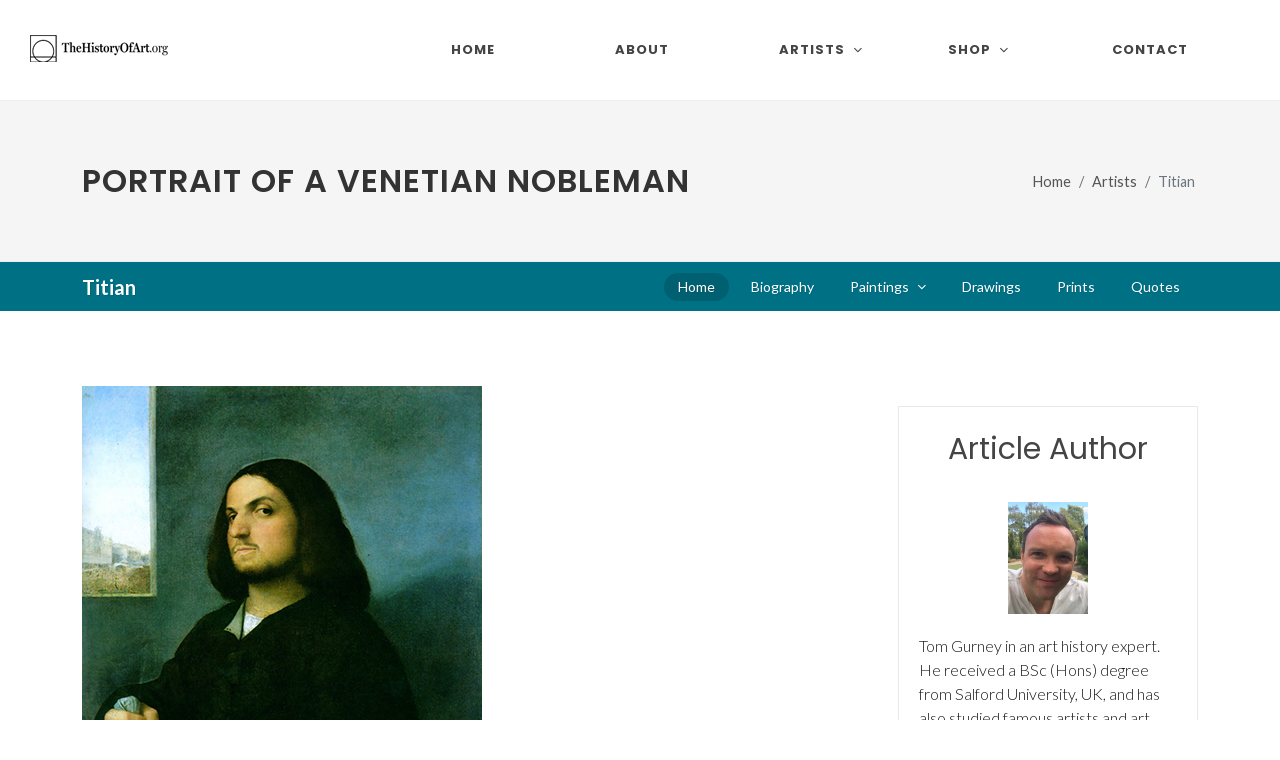

--- FILE ---
content_type: text/html
request_url: https://www.thehistoryofart.org/titian/portrait-of-a-venetian-nobleman/
body_size: 7134
content:
<!DOCTYPE html>
<html dir="ltr" lang="en-US">
<head>

	<meta http-equiv="content-type" content="text/html; charset=utf-8" />
	<meta name="author" content="Tom Gurney" />

	<!-- Stylesheets
	============================================= -->
	<link rel="stylesheet" href="/assets-new/css/fonts-import.css" type="text/css" />
	<link rel="stylesheet" href="/assets-new/css/bootstrap.css" type="text/css" />
	<link rel="stylesheet" href="/assets-new/style.css" type="text/css" />
	<link rel="stylesheet" href="/assets-new/css/dark.css" type="text/css" />
	<link rel="stylesheet" href="/assets-new/css/font-icons.css" type="text/css" />
	<link rel="stylesheet" href="/assets-new/css/animate.css" type="text/css" />
	<link rel="stylesheet" href="/assets-new/css/magnific-popup.css" type="text/css" />

	<link rel="stylesheet" href="/assets-new/css/custom.css" type="text/css" />
	<link rel="stylesheet" href="/assets-new/css/splash.css" type="text/css" />
	<meta name="viewport" content="width=device-width, initial-scale=1" />

	<!-- Start of Metas
	============================================= -->
	<title>Portrait of a Venetian Nobleman by Titian</title>
    <link rel="canonical" href="https://www.thehistoryofart.org/titian/portrait-of-a-venetian-nobleman/" />
    <meta name="description" content="Learn about Titian's painting, Portrait of a Venetian Nobleman. Buy Titian prints online from our extensive gallery.">
    <meta name="keywords" content="Portrait of a Venetian Nobleman,Titian,paintings,prints,artwork">
    <script type="application/ld+json">
	{
		"@context": "https://schema.org",
		"@type": "Article",
		"author": {
			"@type": "Person",
			"name": "Tom Gurney",
			"url": "https://www.thehistoryofart.org/author/tom-gurney/",
			"image": "https://www.thehistoryofart.org/author/tom-gurney/Tom Gurney.jpg",
			"telephone": "+447429011000",
			"email": "tomgurney1@gmail.com"
		},
		"publisher": {
			"@type": "Organization",
			"name": "TheHistoryOfArt.org"
		}
	}
    </script>

    <!-- End of Metas
	============================================= -->

	<!-- Global site tag (gtag.js) - Google Analytics -->
	<script async src="https://www.googletagmanager.com/gtag/js?id=G-WLM9M8BNGN"></script>
	<script>
	  window.dataLayer = window.dataLayer || [];
	  function gtag(){dataLayer.push(arguments);}
	  gtag('js', new Date());

	  gtag('config', 'G-WLM9M8BNGN');
	</script>
	<script type="text/javascript" async="async" data-noptimize="1" data-cfasync="false" src="//scripts.scriptwrapper.com/tags/f3709961-28c0-48c2-9b7d-a54541951413.js"></script>
</head>

<body class="stretched">

	<!-- Document Wrapper
	============================================= -->
	<div id="wrapper" class="clearfix">
		<div id="placeholder-104">

		</div>

		<!-- Header
		============================================= -->
		<header id="header" class="full-header">
			<div id="header-wrap">
				<div class="container">
					<div class="header-row">

						<!-- Logo
						============================================= -->
						<div id="logo">
							<a href="/" class="standard-logo" data-dark-logo="/assets-new/images/logo-dark.png"><img src="/assets/images/logo.png" alt="TheHistoryofArt.org Logo"></a>
							<a href="/" class="retina-logo" data-dark-logo="/assets-new/images/logo-dark@2x.png"><img src="/assets/images/logo@2xnew.png" alt="TheHistoryofArt.org Logo"></a>
							<a href="/" class="mobile-logo"><img src="/assets/images/logo-mobile3@2xnew.png" alt="TheHistoryofArt.org Logo"></a>
						</div><!-- #logo end -->

						<div id="primary-menu-trigger">
							<svg class="svg-trigger" viewBox="0 0 100 100"><path d="m 30,33 h 40 c 3.722839,0 7.5,3.126468 7.5,8.578427 0,5.451959 -2.727029,8.421573 -7.5,8.421573 h -20"></path><path d="m 30,50 h 40"></path><path d="m 70,67 h -40 c 0,0 -7.5,-0.802118 -7.5,-8.365747 0,-7.563629 7.5,-8.634253 7.5,-8.634253 h 20"></path></svg>
						</div>

						<!-- Primary Navigation
						============================================= -->
						<nav class="primary-menu with-arrows">

							<ul class="menu-container">
								<li class="menu-item">
									<a class="menu-link" href="/"><div>Home</div></a>
								</li>
								<li class="menu-item"><a class="menu-link" href="/about/"><div>About</div></a></li>
								<li class="mega-menu menu-item"><a class="menu-link" href="#"><div>Artists</div></a>
									<div class="mega-menu-content mega-menu-style-2 px-0">
										<div class="container">
											<div class="row">
												<div class="mega-menu-column col-lg-12 tab-content">
													<div class="tab-pane fade show active" id="mega-menu-tab-men">
														<div class="row">
															<ul class="mega-menu-column sub-menu-container col-lg-3 border-start-0">
																<li class="mega-menu-title menu-item"><a class="menu-link" href="/artists/"><div>View All Artists</div></a>
																</li>
																<li class="mega-menu-title menu-item"><a class="menu-link" href="/artists/renaissance/"><div>Renaissance</div></a>
																	<ul class="sub-menu-container">
																		<li class="menu-item"><a class="menu-link" href="/leonardo-da-vinci/"><div>Leonardo da Vinci</div></a></li>
																		<li class="menu-item"><a class="menu-link" href="/raphael/"><div>Raphael</div></a></li>
																		<li class="menu-item"><a class="menu-link" href="/sandro-botticelli/"><div>Sandro Botticelli</div></a></li>
																		<li class="menu-item"><a class="menu-link" href="/titian/"><div>Titian</div></a></li>
																		<li class="menu-item"><a class="menu-link" href="/albrecht-durer/"><div>Albrecht Durer</div></a></li>
																		<li class="menu-item"><a class="menu-link" href="/hieronymus-bosch/"><div>Hieronymus Bosch</div></a></li>
																		<li class="menu-item"><a class="menu-link" href="/jan-van-eyck/"><div>Jan van Eyck</div></a></li>
																	</ul>
																</li>
															</ul>
															<ul class="mega-menu-column sub-menu-container border-start-0 col-lg-3">
																<li class="mega-menu-title menu-item"><a class="menu-link" href="/artists/baroque/"><div>Baroque</div></a>
																	<ul class="sub-menu-container">
																		<li class="menu-item"><a class="menu-link" href="/rembrandt/"><div>Rembrandt</div></a></li>
																		<li class="menu-item"><a class="menu-link" href="/vermeer/"><div>Vermeer</div></a></li>
																		<li class="menu-item"><a class="menu-link" href="/caravaggio/"><div>Caravaggio</div></a></li>
																		<li class="menu-item"><a class="menu-link" href="/artemisia-gentileschi/"><div>Artemisia Gentileschi</div></a></li>
																		<li class="menu-item"><a class="menu-link" href="/peter-paul-rubens/"><div>Peter Paul Rubens</div></a></li>
																		<li class="menu-item"><a class="menu-link" href="/diego-velazquez/"><div>Diego Velazquez</div></a></li>
																		<li class="menu-item"><a class="menu-link" href="/pieter-bruegel/"><div>Pieter Bruegel the Elder</div></a></li>
																	</ul>
																</li>
																<li class="mega-menu-title menu-item"><a class="menu-link" href="/artists/romanticism/"><div>Romanticism</div></a>
																	<ul class="sub-menu-container">
																		<li class="menu-item"><a class="menu-link" href="/francisco-de-goya/"><div>Francisco Goya</div></a></li>
																		<li class="menu-item"><a class="menu-link" href="/eugene-delacroix/"><div>Eugène Delacroix</div></a></li>
																		<li class="menu-item"><a class="menu-link" href="/caspar-david-friedrich/"><div>Caspar David Friedrich</div></a></li>
																		<li class="menu-item"><a class="menu-link" href="/william-turner/"><div>JMW Turner</div></a></li>
																	</ul>
																</li>
															</ul>
															<ul class="mega-menu-column sub-menu-container border-start-0 col-lg-3">
																<li class="mega-menu-title menu-item"><a class="menu-link" href="/artists/impressionist/"><div>Impressionist</div></a>
																	<ul class="sub-menu-container">
																		<li class="menu-item"><a class="menu-link" href="/pierre-auguste-renoir/"><div>Pierre-Auguste Renoir</div></a></li>
																		<li class="menu-item"><a class="menu-link" href="/edouard-manet/"><div>Édouard Manet</div></a></li>
																		<li class="menu-item"><a class="menu-link" href="/edgar-degas/"><div>Edgar Degas</div></a></li>
																		<li class="menu-item"><a class="menu-link" href="/mary-cassatt/"><div>Mary Cassatt</div></a></li>
																		<li class="menu-item"><a class="menu-link" href="/berthe-morisot/"><div>Berthe Morisot</div></a></li>
																	</ul>
																</li>
																<li class="mega-menu-title menu-item"><a class="menu-link" href="/artists/post-impressionist/"><div>Post-Impressionist</div></a>
																	<ul class="sub-menu-container">
																		<li class="menu-item"><a class="menu-link" href="/vincent-van-gogh/"><div>Vincent van Gogh</div></a></li>
																		<li class="menu-item"><a class="menu-link" href="/paul-cezanne/"><div>Paul Cezanne</div></a></li>
																	</ul>
																</li>
																<li class="mega-menu-title menu-item"><a class="menu-link" href="/artists/expressionist/"><div>Expressionist</div></a>
																	<ul class="sub-menu-container">
																		<li class="menu-item"><a class="menu-link" href="/edvard-munch/"><div>Edvard Munch</div></a></li>
																	</ul>
																</li>
															</ul>
															<ul class="mega-menu-column sub-menu-container border-start-0 col-lg-3">
																<li class="mega-menu-title menu-item"><a class="menu-link" href="/artists/art-nouveau/"><div>Art Nouveau</div></a>
																	<ul class="sub-menu-container">
																		<li class="menu-item"><a class="menu-link" href="/gustav-klimt/"><div>Gustav Klimt</div></a></li>
																		<li class="menu-item"><a class="menu-link" href="/alphonse-mucha/"><div>Alphonse Mucha</div></a></li>
																		<li class="menu-item"><a class="menu-link" href="/henri-de-toulouse-lautrec/"><div>Henri de Toulouse-Lautrec</div></a></li>
																		<li class="menu-item"><a class="menu-link" href="/aubrey-beardsley/"><div>Aubrey Beardsley</div></a></li>
																	</ul>
																</li>
																<li class="mega-menu-title menu-item"><a class="menu-link" href="/artists/modern/"><div>Modern Art</div></a>
																	<ul class="sub-menu-container">
																		<li class="menu-item"><a class="menu-link" href="/wassily-kandinsky/"><div>Wassily Kandinsky</div></a></li>
																		<li class="menu-item"><a class="menu-link" href="/henri-matisse/"><div>Henri Matisse</div></a></li>
																		<li class="menu-item"><a class="menu-link" href="/joan-miro/"><div>Joan Miro</div></a></li>
																		<li class="menu-item"><a class="menu-link" href="/edward-hopper/"><div>Edward Hopper</div></a></li>
																		<li class="menu-item"><a class="menu-link" href="/paul-klee/"><div>Paul Klee</div></a></li>
																		<li class="menu-item"><a class="menu-link" href="/jackson-pollock/"><div>Jackson Pollock</div></a></li>
																	</ul>
																</li>
															</ul>
														</div>
													</div>
												</div>
											</div>
										</div>
									</div>
								</li>
								<li class="mega-menu menu-item"><a class="menu-link" href="/shop/"><div>Shop</div></a>
									<div class="mega-menu-content mega-menu-style-2 px-0">
										<div class="container">
											<div class="row">
												<div class="mega-menu-column col-lg-12 tab-content">
													<div class="tab-pane fade show active" id="mega-menu-tab-men2">
														<div class="row">
															<ul class="mega-menu-column sub-menu-container col-lg-12 border-start-0">
																<li class="mega-menu-title menu-item">
																	<article class="portfolio-item col-lg-1-5 col-md-4 col-sm-6 col-12 pf-media pf-icons">
																		<div class="grid-inner">
																			<div class="portfolio-image">
																				<a href="/ebooks/the-worlds-most-famous-artists/">
																					<img src="/assets/images/high-res-ebook-frontcover.jpg" alt="The World's Most Famous Artists eBook">
																				</a>
																			</div>
																			<div class="portfolio-desc">
																				<h3><a href="/ebooks/the-worlds-most-famous-artists/">World's Most Famous Artists</a></h3>
																			</div>
																		</div>
																	</article>
																</li>
															</ul>
														</div>
													</div>
												</div>
											</div>
										</div>
									</div>
								</li>
								<li class="menu-item"><a class="menu-link" href="/contact/"><div>Contact</div></a></li>
							</ul>
						</nav><!-- #primary-menu end -->
					</div>
				</div>
			</div>
			<div class="header-wrap-clone"></div>
		</header><!-- #header end -->
		
		<!-- Slider
		============================================= -->
		<section id="slider" class="slider-element dark min-vh-100 include-header">
			<div class="slider-inner flex-column">

				<div class="vertical-middle">
					<div class="container">
						<div class="row align-items-lg-center g-0">
							<div class="col-lg-4 col-md-6">
								<p class="display-3 fw-bold text-white">Become an art expert in minutes.</p>
								<div class="pricing-price new-price">
									<span class="price-unit">$</span>14
								</div>
								<div class="pricing-price old-price">
									<span class="price-unit">$</span>23
								</div>
								<div class="splash-reviews">	
									<i style="font-size: 26px;" class="icon icon-star3"></i>
									<i style="font-size: 26px;" class="icon icon-star3"></i>
									<i style="font-size: 26px;" class="icon icon-star3"></i>
									<i style="font-size: 26px;" class="icon icon-star3"></i>
									<i style="font-size: 26px;" class="icon icon-star-half2"></i><strong><br />(134 reviews)</strong>
								</div>
							  	<div id="countdown"><p>🔥 <strong>Sale Ending Soon:</strong>🔥<br />
									<strong class="time-details"><span id="hours"></span> Hour, <span id="minutes"></span> Minutes, <span id="seconds"></span> Seconds</strong></p>
								</div>
								<div>
									<a href="https://transactions.sendowl.com/products/78886992/EF4BBAB8/add_to_cart" class="button button-desc button-3d button-rounded button-amber center preorder-ebook-1">Buy Now<span>PDF Instant Download</span></a>
									<a href="/ebooks/the-worlds-most-famous-artists/" class="find-out-more ms-0 ms-lg-2 mt-2 btn text-light rounded-3 nott ls0 shadow-sm">Find Out More</a>
								</div>
								<script type="text/javascript" src="https://transactions.sendowl.com/assets/sendowl.js"></script>
							</div>

							<div class="col-lg-1 d-md-none d-lg-block"></div>

							<div class="col-lg-7 col-md-6 align-self-lg-middle">
								<div class="slide-imgs">
									<iframe width="960" height="540" src="https://www.youtube.com/embed/HvsHdq5GNgE?si=7BZAlcL5wWwsXlcT" title="YouTube video player" frameborder="0" allow="accelerometer; autoplay; clipboard-write; encrypted-media; gyroscope; picture-in-picture; web-share" referrerpolicy="strict-origin-when-cross-origin" allowfullscreen></iframe>
								</div>
							</div>

						</div>
					</div>
				</div>

			</div>
		</section><!-- #slider end -->

		<!-- Start of H1 and Breadcrumb
		============================================= -->
		<section id="page-title">

			<div class="container clearfix">
				<h1>Portrait of a Venetian Nobleman</h1>
				<ol class="breadcrumb">
					<li class="breadcrumb-item"><a href="/">Home</a></li>
					<li class="breadcrumb-item"><a href="/artists/">Artists</a></li>
					<li class="breadcrumb-item active" aria-current="page">Titian</li>
				</ol>
			</div>

		</section>
		<!-- End of H1 and Breadcrumb
		============================================= -->

		<!-- Start of Sub Menu
		============================================= -->
		<div id="page-menu" data-mobile-sticky="true">
			<div id="page-menu-wrap">
				<div class="container">
					<div class="page-menu-row">

						<div class="page-menu-title"><span>Titian</span></div>

						<nav class="page-menu-nav">
							<ul class="page-menu-container">
								<li class="page-menu-item current"><a href="/titian/"><div>Home</div></a></li>
								<li class="page-menu-item"><a href="/titian/biography/"><div>Biography</div></a></li>
								<li class="page-menu-item"><a href="/titian/paintings/"><div>Paintings</div></a>
									<ul class="page-menu-sub-menu">
										<li class="page-menu-item"><a href="/titian/venus-of-urbino/"><div>Venus of Urbino</div></a></li>
										<li class="page-menu-item"><a href="/titian/danae/"><div>Danae</div></a></li>
										<li class="page-menu-item"><a href="/titian/assumption-of-the-virgin/"><div>Assumption of the Virgin</div></a></li>
										<li class="page-menu-item"><a href="/titian/sacred-and-profane-love/"><div>Sacred and Profane Love</div></a></li>
										<li class="page-menu-item"><a href="/titian/pieta/"><div>Pieta</div></a></li>
										<li class="page-menu-item"><a href="/titian/christ-and-mary-magdalene/"><div>Christ and Mary Magdalene</div></a></li>
										<li class="page-menu-item"><a href="/titian/bacchus-and-ariadne/"><div>Bacchus and Ariadne</div></a></li>
										<li class="page-menu-item"><a href="/titian/self-portrait/"><div>Self Portrait</div></a></li>
										<li class="page-menu-item"><a href="/titian/annunciation/"><div>Annunciation</div></a></li>
										<li class="page-menu-item"><a href="/titian/flora/"><div>Flora</div></a></li>
								   </ul>
								</li>
								<li class="page-menu-item"><a href="/titian/drawings/"><div>Drawings</div></a></li>
								<li class="page-menu-item"><a href="/titian/prints/"><div>Prints</div></a></li>
								<li class="page-menu-item"><a href="/titian/quotes/"><div>Quotes</div></a></li>
							</ul>
						</nav>

						<div id="page-menu-trigger"><i class="icon-reorder"></i></div>

					</div>
				</div>
			</div>
		</div>
		<!-- End of Sub Menu
		============================================= -->
		
		<div id="placeholder-105">

		</div>

		<!-- Content
		============================================= -->
		<section id="content">
			<div class="content-wrap">
				<div class="container clearfix">

					<div class="row gutter-40 col-mb-80">
						<!-- Post Content
						============================================= -->
						<div class="postcontent col-lg-9">
							
							<div class="main-image-container">

								<a class="main-image" href="https://amzn.to/3ueMQo0" rel="nofollow" target="_blank">
									<!-- Start of Main Image
									============================================= -->
									<img src="/titian/Portrait of a Venetian Nobleman Titian.jpg" alt="Portrait of a Venetian Nobleman Titian" class="img-responsive">
									<!-- End of Main Image
									============================================= -->
								</a>

								<a class="main-image-link" href="https://amzn.to/3ueMQo0" rel="nofollow" target="_blank">Buy Art Prints Now<br /><b>from Amazon</b></a>

								<p class="main-image-statement">* As an Amazon Associate I earn from qualifying purchases.</p>

								<br clear="all" />

								<div id="placeholder-108">

								</div>
								
							</div>
							
							<div class="author">
								<p id="author-text">
									
									<a href="https://www.thehistoryofart.org/author/tom-gurney/" rel="author" style="vertical-align: middle;padding-right: 5px;">
										<img src="https://www.thehistoryofart.org/author/tom-gurney/Tom Gurney.jpg" alt="Tom Gurney" width="30" height="40" />
									</a> by <a href="https://www.thehistoryofart.org/author/tom-gurney/" rel="author">Tom Gurney</a><br />
									<span style="display: block;font-size: 12px !important;line-height: 16px;padding-top: 10px;">Tom Gurney BSc (Hons) is an art history expert with over 20 years experience<br />
									Published on June 19, 2020 / Updated on October 14, 2023<br />
									Email: <a href="mailto:tomgurney1@gmail.com">tomgurney1@gmail.com</a> / Phone: <a href="tel:+447429011000">+44 7429 011000</a></span>
								</p>
							</div>
							
							<!-- Start of Main Content
							============================================= -->
							
							<h2>For the past decade, the most famous art historians have been debating the origins of A Portrait Of A Venetian Nobleman displayed at the National Gallery of Art in Washington D.C.</h2>

                            <p class="mbottom20">Bernard Berenson claimed it was a copy of a Giorgione painting and then attributed to Titian. However, Wilhelm von Bode and Sir Herbert Cook identified the painting as an authentic Giorgione. The National Gallery of Art officially attributes the painting as Giorgione and Titian. But, in 1993 it was displayed as a Titian by the French director of the Museum Michel Laclotte.</p>

                        	<p class="mbottom20">The Portrait of a Venetian Nobleman features a sitting young man with his fist clenched on a book. The mysterious background including a partial painting representation and the VVO symbol is yet to be deciphered. The gentleman's attitude is defiant and arrogant which strikes any viewer through his stare. His head which is tilted back expresses a hostile attitude towards another character who may be in the room. Many would ask: What is he holding in the handkerchief? What does the green book show? These may be clues about who painted the portrait.</p>
                            
                            <p class="mbottom20">The author uses contrasting colours with wide brush strokes to create the dynamics of the young man's defensive attitude. His eyes are fixed towards a certain point which combined with the clenched fist expresses an aggressive standing. Although the painting is mostly static, the gentleman's posture and composure are incredibly dynamic. The author captures the vivacity of the young man through contrasts of light and shadows depicted with a narrow palette of colours.</p>
                            
                            <p class="mbottom20">The facial expression is contoured through shades of darkness and light, which indicate the young man's boldness and fierceness. The closed green-covered book with gold pages reflects the social status of the nobleman. Also, it's a clear indication of his hostile character, emphasized by the clenched fist. The painting mystery is doubled by the handkerchief in the gentleman's fist, which indicates his aggressiveness and a release of force. The main shapes in the painting are linear but also include various clean curves which create a streamlined flow of the masterpiece's subject. The character's garment reveals an authoritative stance with a slight opening at the neck.</p>
                            
                            <p class="mbottom20">The painting is currently displayed at the National Gallery of Art Museum in Washington D.C and the attribution has changed from Giorgione and Titian, dated 1510 to Cariani. The painter is referenced as a 16th-century artist. The portrait's dimensions stand at 76.2 x 63.5 cm, which was enough for the author to have expressed the minutely detailed and finely executed scene.</p>

                        <!-- End of Main Content
							============================================= -->
							
							<div id="placeholder-109">

							</div>

						</div><!-- .postcontent end -->

						<!-- Sidebar
						============================================= -->
						<div class="sidebar col-lg-3">
							
							<div class="advertisment">
								<div id="placeholder-101">

								</div>
							</div>

							<div class="advertisment">
								<div id="placeholder-102">

								</div>
							</div>
							
							<div>
								<div id="placeholder-103">

								</div>
							</div>
							
							<div>
								<div id="placeholder-111">

								</div>
							</div>
							
							<div class="advertisment author-box">
							
								<h2 class="mbottom20">Article Author</h2>

								<p class="mbottom20 author-image">
									<a href="https://www.thehistoryofart.org/author/tom-gurney/" rel="author">
										<img src="https://www.thehistoryofart.org/author/tom-gurney/Tom Gurney.jpg" alt="Tom Gurney" />
									</a>
								</p>

								<p class="mbottom20 author-description">Tom Gurney in an art history expert. He received a BSc (Hons) degree from Salford University, UK, and has also studied famous artists and art movements for over 20 years. Tom has also published a number of books related to art history and continues to contribute to a number of different art websites. You can read more on <a href="https://www.thehistoryofart.org/author/tom-gurney/" rel="author">Tom Gurney</a> here.</p>

							</div>
							
						</div><!-- .sidebar end -->
					</div>

				</div>
			</div>
		</section><!-- #content end -->

		<!-- Footer
		============================================= -->
		<footer id="footer" class="dark">
			<div class="container">

				<!-- Footer Widgets
				============================================= -->
				<div class="footer-widgets-wrap">

					<div class="row col-mb-50">
						<div class="col-lg-8">

							<div class="row col-mb-50">
								<div class="col-md-4">

									<div class="widget widget_links clearfix">

										<h4>Famous Paintings</h4>

										<ul>
											<li><a href="/giotto/lamentation/">Lamentation</a></li>
											<li><a href="/alexandre-cabanel/fallen-angel/">Fallen Angel</a></li>
											<li><a href="/caspar-david-friedrich/wanderer-above-the-sea-of-fog/">Wanderer above the Sea of Fog</a></li>
											<li><a href="/ilya-repin/ivan-the-terrible-and-his-son/">Ivan the Terrible and his Son</a></li>
											<li><a href="/francisco-de-goya/saturn-devouring-his-son/">Saturn Devouring His Son</a></li>
											<li><a href="/gustave-courbet/the-desperate-man/">The Desperate Man</a></li>
											<li><a href="/albrecht-durer/praying-hands/">Praying Hands</a></li>
											<li><a href="/edvard-munch/scream/">Scream</a></li>
											<li><a href="/hieronymus-bosch/hell/">Hell</a></li>
											<li><a href="/camille-pissarro/boulevard-montmartre-at-night/">The Boulevard Montmartre at Night</a></li>
										</ul>

									</div>

								</div>
							</div>

						</div>
					</div>

				</div><!-- .footer-widgets-wrap end -->

			</div>

			<!-- Copyrights
			============================================= -->
			<div id="copyrights">
				<div class="container">

					<div class="row col-mb-30">

						<div class="col-md-6 text-center text-md-start">
							<div class="copyright-links">
								Copyright &copy; 2025 TheHistoryOfArt.org All Rights Reserved<br />
								Address: Flat 44, Sir Francis Drake Court, 43-45 Banning Street, London, SE10 0FF, UK<br />
								Email: <a href="mailto:tomgurney1@gmail.com">tomgurney1@gmail.com</a> / Phone: <a href="tel:+447429011000">+44 7429 011000</a><br />
								<a href="/about/">About</a> / <a href="/contact/">Contact</a> / <a href="/privacy-policy/">Privacy Policy</a> / <a href="/disclaimer/">Disclaimer</a> / <a href="/cookie-policy/">Cookie Policy</a> / <a href="/refund-policy/">Refund Policy</a>
							</div>
						</div>

						<div class="col-md-3 text-center text-md-end">
							<div class="d-flex justify-content-center justify-content-md-end">

								<a href="https://www.etsy.com/shop/thehistoryofartstore/" target="_blank" class="social-icon si-large si-borderless si-etsy">
									<i class="icon-etsy"></i>
									<i class="icon-etsy"></i>
								</a>
								
								<a href="https://www.youtube.com/@thehistoryofart/" target="_blank" class="social-icon si-large si-borderless si-youtube">
									<i class="icon-youtube"></i>
									<i class="icon-youtube"></i>
								</a>

								<a href="https://www.facebook.com/TheHistoryOfArt.org" target="_blank" class="social-icon si-large si-borderless si-facebook">
									<i class="icon-facebook"></i>
									<i class="icon-facebook"></i>
								</a>

								<a href="https://www.pinterest.co.uk/tomgurney" target="_blank" class="social-icon si-large si-borderless si-pinterest">
									<i class="icon-pinterest"></i>
									<i class="icon-pinterest"></i>
								</a>

								<a href="https://www.instagram.com/thehistoryofart_org/" target="_blank" class="social-icon si-large si-borderless si-instagram">
									<i class="icon-instagram"></i>
									<i class="icon-instagram"></i>
								</a>

								<a href="https://www.tiktok.com/@thehistoryofart.org" target="_blank" class="social-icon si-large si-borderless si-tiktok">
									<i class="icon-tiktok"></i>
									<i class="icon-tiktok"></i>
								</a>
								
							</div>

							<div class="clear"></div>
							
						</div>
						
						<div class="col-md-3 text-center text-md-end" id="footer-languages">
							<div class="d-flex justify-content-center justify-content-md-end">

								<a href="/" hreflang="en-US" class="social-icon si-small si-borderless">
									<img src="/assets-new/images/flags/us.svg" alt="US Flag" />
								</a>

								<a href="/de/" hreflang="de-DE" class="social-icon si-small si-borderless">
									<img src="/assets-new/images/flags/de.svg" alt="Germany Flag" />
								</a>

								<a href="/fr/" hreflang="fr-FR" class="social-icon si-small si-borderless">
									<img src="/assets-new/images/flags/fr.svg" alt="France Flag" />
								</a>

								<a href="/es/" hreflang="es-ES" class="social-icon si-small si-borderless">
									<img src="/assets-new/images/flags/es.svg" alt="Spain Flag" />
								</a>
								
							</div>

							<div class="clear"></div>
							
						</div>

					</div>

				</div>
			</div><!-- #copyrights end -->
		</footer><!-- #footer end -->
    
	<div id="placeholder-110">

	</div>

</div><!-- #wrapper end -->

	<!-- Go To Top
	============================================= -->
	<div id="gotoTop" class="icon-angle-up"></div>

	<!-- JavaScripts
	============================================= -->
	<script src="/assets-new/js/jquery.js"></script>
	<script src="/assets-new/js/plugins.min.js"></script>

	<!-- Footer Scripts
	============================================= -->
	<script src="/assets-new/js/functions.js"></script>
	<script src="/assets-new/js/splash.js"></script>

<!-- Mediavine Script
	============================================= -->
	<script data-grow-initializer="">!(function(){window.growMe||((window.growMe=function(e){window.growMe._.push(e);}),(window.growMe._=[]));var e=document.createElement("script");(e.type="text/javascript"),(e.src="https://faves.grow.me/main.js"),(e.defer=!0),e.setAttribute("data-grow-faves-site-id","U2l0ZTpmMzcwOTk2MS0yOGMwLTQ4YzItOWI3ZC1hNTQ1NDE5NTE0MTM=");var t=document.getElementsByTagName("script")[0];t.parentNode.insertBefore(e,t);})();</script>

</body>
</html>